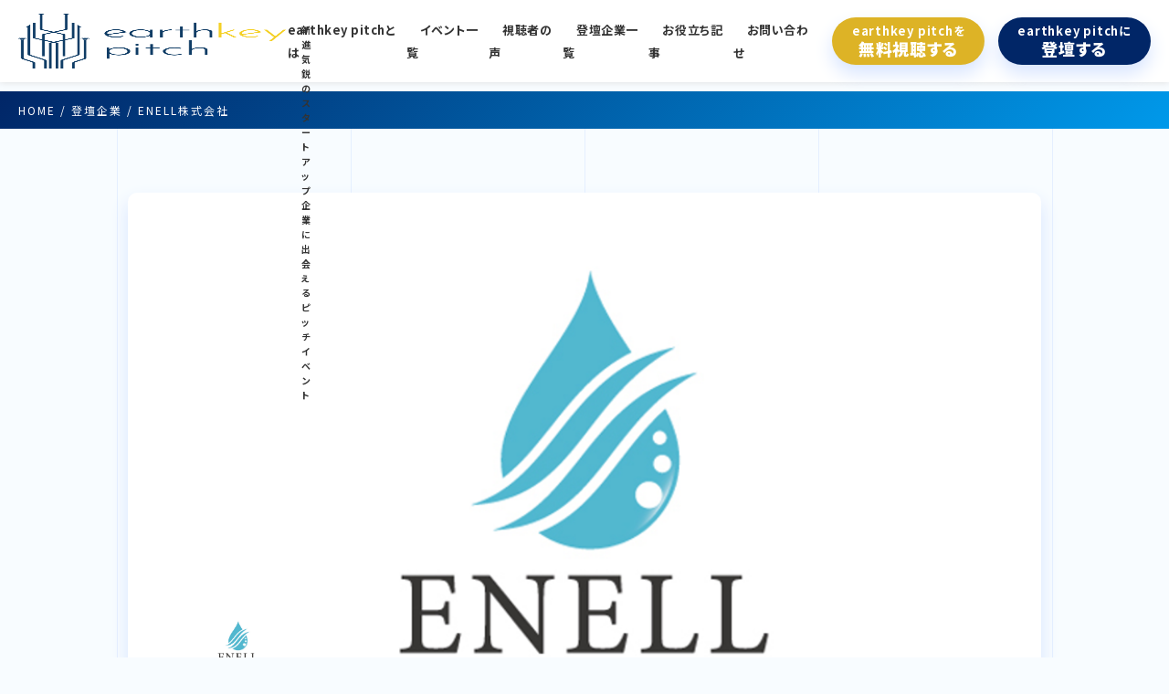

--- FILE ---
content_type: text/html; charset=UTF-8
request_url: https://earthkey.events/startup/enell/
body_size: 7977
content:
<!doctype html><html dir="ltr" lang="ja" prefix="og: https://ogp.me/ns#" class="no-js"><head><meta charset="UTF-8"><link href="//www.google-analytics.com" rel="dns-prefetch"><link href="https://earthkey.events/wp-content/themes/wp-earthkeyevents/img/icons/favicon.ico" rel="shortcut icon"><link href="https://earthkey.events/wp-content/themes/wp-earthkeyevents/img/icons/touch.png" rel="apple-touch-icon-precomposed"><meta http-equiv="X-UA-Compatible" content="IE=edge,chrome=1"><meta name="viewport" content="width=device-width, initial-scale=1.0"><meta name="description" content="スタートアップ企業の事業成長を目的に、大手・中小企業、VC・CVCが新規事業の共創や資本連携を目的に出会うオープンイノベーションイベント"><link media="all" href="https://earthkey.events/wp-content/cache/autoptimize/css/autoptimize_35cba140bfec7294d2c71aa966134853.css" rel="stylesheet"><title>ENELL株式会社 | earthkey pitch</title><meta name="robots" content="max-snippet:-1, max-image-preview:large, max-video-preview:-1" /><link rel="canonical" href="https://earthkey.events/startup/enell/" /><meta name="generator" content="All in One SEO (AIOSEO) 4.8.5" /><meta property="og:locale" content="ja_JP" /><meta property="og:site_name" content="earthkey event" /><meta property="og:type" content="article" /><meta property="og:title" content="ENELL株式会社 | earthkey pitch" /><meta property="og:url" content="https://earthkey.events/startup/enell/" /><meta property="article:published_time" content="2023-09-05T09:14:38+00:00" /><meta property="article:modified_time" content="2023-09-05T09:14:38+00:00" /><meta name="twitter:card" content="summary" /><meta name="twitter:title" content="ENELL株式会社 | earthkey pitch" /> <script type="application/ld+json" class="aioseo-schema">{"@context":"https:\/\/schema.org","@graph":[{"@type":"BreadcrumbList","@id":"https:\/\/earthkey.events\/startup\/enell\/#breadcrumblist","itemListElement":[{"@type":"ListItem","@id":"https:\/\/earthkey.events#listItem","position":1,"name":"\u30db\u30fc\u30e0","item":"https:\/\/earthkey.events","nextItem":{"@type":"ListItem","@id":"https:\/\/earthkey.events\/startup\/#listItem","name":"\u767b\u58c7\u4f01\u696d"}},{"@type":"ListItem","@id":"https:\/\/earthkey.events\/startup\/#listItem","position":2,"name":"\u767b\u58c7\u4f01\u696d","item":"https:\/\/earthkey.events\/startup\/","nextItem":{"@type":"ListItem","@id":"https:\/\/earthkey.events\/startup\/enell\/#listItem","name":"ENELL\u682a\u5f0f\u4f1a\u793e"},"previousItem":{"@type":"ListItem","@id":"https:\/\/earthkey.events#listItem","name":"\u30db\u30fc\u30e0"}},{"@type":"ListItem","@id":"https:\/\/earthkey.events\/startup\/enell\/#listItem","position":3,"name":"ENELL\u682a\u5f0f\u4f1a\u793e","previousItem":{"@type":"ListItem","@id":"https:\/\/earthkey.events\/startup\/#listItem","name":"\u767b\u58c7\u4f01\u696d"}}]},{"@type":"Organization","@id":"https:\/\/earthkey.events\/#organization","name":"earthkey pitch","description":"\u30b9\u30bf\u30fc\u30c8\u30a2\u30c3\u30d7\u4f01\u696d\u306e\u4e8b\u696d\u6210\u9577\u3092\u76ee\u7684\u306b\u3001\u5927\u624b\u30fb\u4e2d\u5c0f\u4f01\u696d\u3001VC\u30fbCVC\u304c\u65b0\u898f\u4e8b\u696d\u306e\u5171\u5275\u3084\u8cc7\u672c\u9023\u643a\u3092\u76ee\u7684\u306b\u51fa\u4f1a\u3046\u30aa\u30fc\u30d7\u30f3\u30a4\u30ce\u30d9\u30fc\u30b7\u30e7\u30f3\u30a4\u30d9\u30f3\u30c8","url":"https:\/\/earthkey.events\/"},{"@type":"WebPage","@id":"https:\/\/earthkey.events\/startup\/enell\/#webpage","url":"https:\/\/earthkey.events\/startup\/enell\/","name":"ENELL\u682a\u5f0f\u4f1a\u793e | earthkey pitch","inLanguage":"ja","isPartOf":{"@id":"https:\/\/earthkey.events\/#website"},"breadcrumb":{"@id":"https:\/\/earthkey.events\/startup\/enell\/#breadcrumblist"},"image":{"@type":"ImageObject","url":"https:\/\/earthkey.events\/wp-content\/uploads\/2023\/09\/enelllogo2.png","@id":"https:\/\/earthkey.events\/startup\/enell\/#mainImage","width":2296,"height":1292},"primaryImageOfPage":{"@id":"https:\/\/earthkey.events\/startup\/enell\/#mainImage"},"datePublished":"2023-09-05T18:14:38+09:00","dateModified":"2023-09-05T18:14:38+09:00"},{"@type":"WebSite","@id":"https:\/\/earthkey.events\/#website","url":"https:\/\/earthkey.events\/","name":"earthkey events","description":"\u30b9\u30bf\u30fc\u30c8\u30a2\u30c3\u30d7\u4f01\u696d\u306e\u4e8b\u696d\u6210\u9577\u3092\u76ee\u7684\u306b\u3001\u5927\u624b\u30fb\u4e2d\u5c0f\u4f01\u696d\u3001VC\u30fbCVC\u304c\u65b0\u898f\u4e8b\u696d\u306e\u5171\u5275\u3084\u8cc7\u672c\u9023\u643a\u3092\u76ee\u7684\u306b\u51fa\u4f1a\u3046\u30aa\u30fc\u30d7\u30f3\u30a4\u30ce\u30d9\u30fc\u30b7\u30e7\u30f3\u30a4\u30d9\u30f3\u30c8","inLanguage":"ja","publisher":{"@id":"https:\/\/earthkey.events\/#organization"}}]}</script> <link rel='dns-prefetch' href='//www.googletagmanager.com' /> <script type="text/javascript">window._wpemojiSettings = {"baseUrl":"https:\/\/s.w.org\/images\/core\/emoji\/16.0.1\/72x72\/","ext":".png","svgUrl":"https:\/\/s.w.org\/images\/core\/emoji\/16.0.1\/svg\/","svgExt":".svg","source":{"concatemoji":"https:\/\/earthkey.events\/wp-includes\/js\/wp-emoji-release.min.js?ver=32fda18a61b52f215fd7451bd7b23153"}};
/*! This file is auto-generated */
!function(s,n){var o,i,e;function c(e){try{var t={supportTests:e,timestamp:(new Date).valueOf()};sessionStorage.setItem(o,JSON.stringify(t))}catch(e){}}function p(e,t,n){e.clearRect(0,0,e.canvas.width,e.canvas.height),e.fillText(t,0,0);var t=new Uint32Array(e.getImageData(0,0,e.canvas.width,e.canvas.height).data),a=(e.clearRect(0,0,e.canvas.width,e.canvas.height),e.fillText(n,0,0),new Uint32Array(e.getImageData(0,0,e.canvas.width,e.canvas.height).data));return t.every(function(e,t){return e===a[t]})}function u(e,t){e.clearRect(0,0,e.canvas.width,e.canvas.height),e.fillText(t,0,0);for(var n=e.getImageData(16,16,1,1),a=0;a<n.data.length;a++)if(0!==n.data[a])return!1;return!0}function f(e,t,n,a){switch(t){case"flag":return n(e,"\ud83c\udff3\ufe0f\u200d\u26a7\ufe0f","\ud83c\udff3\ufe0f\u200b\u26a7\ufe0f")?!1:!n(e,"\ud83c\udde8\ud83c\uddf6","\ud83c\udde8\u200b\ud83c\uddf6")&&!n(e,"\ud83c\udff4\udb40\udc67\udb40\udc62\udb40\udc65\udb40\udc6e\udb40\udc67\udb40\udc7f","\ud83c\udff4\u200b\udb40\udc67\u200b\udb40\udc62\u200b\udb40\udc65\u200b\udb40\udc6e\u200b\udb40\udc67\u200b\udb40\udc7f");case"emoji":return!a(e,"\ud83e\udedf")}return!1}function g(e,t,n,a){var r="undefined"!=typeof WorkerGlobalScope&&self instanceof WorkerGlobalScope?new OffscreenCanvas(300,150):s.createElement("canvas"),o=r.getContext("2d",{willReadFrequently:!0}),i=(o.textBaseline="top",o.font="600 32px Arial",{});return e.forEach(function(e){i[e]=t(o,e,n,a)}),i}function t(e){var t=s.createElement("script");t.src=e,t.defer=!0,s.head.appendChild(t)}"undefined"!=typeof Promise&&(o="wpEmojiSettingsSupports",i=["flag","emoji"],n.supports={everything:!0,everythingExceptFlag:!0},e=new Promise(function(e){s.addEventListener("DOMContentLoaded",e,{once:!0})}),new Promise(function(t){var n=function(){try{var e=JSON.parse(sessionStorage.getItem(o));if("object"==typeof e&&"number"==typeof e.timestamp&&(new Date).valueOf()<e.timestamp+604800&&"object"==typeof e.supportTests)return e.supportTests}catch(e){}return null}();if(!n){if("undefined"!=typeof Worker&&"undefined"!=typeof OffscreenCanvas&&"undefined"!=typeof URL&&URL.createObjectURL&&"undefined"!=typeof Blob)try{var e="postMessage("+g.toString()+"("+[JSON.stringify(i),f.toString(),p.toString(),u.toString()].join(",")+"));",a=new Blob([e],{type:"text/javascript"}),r=new Worker(URL.createObjectURL(a),{name:"wpTestEmojiSupports"});return void(r.onmessage=function(e){c(n=e.data),r.terminate(),t(n)})}catch(e){}c(n=g(i,f,p,u))}t(n)}).then(function(e){for(var t in e)n.supports[t]=e[t],n.supports.everything=n.supports.everything&&n.supports[t],"flag"!==t&&(n.supports.everythingExceptFlag=n.supports.everythingExceptFlag&&n.supports[t]);n.supports.everythingExceptFlag=n.supports.everythingExceptFlag&&!n.supports.flag,n.DOMReady=!1,n.readyCallback=function(){n.DOMReady=!0}}).then(function(){return e}).then(function(){var e;n.supports.everything||(n.readyCallback(),(e=n.source||{}).concatemoji?t(e.concatemoji):e.wpemoji&&e.twemoji&&(t(e.twemoji),t(e.wpemoji)))}))}((window,document),window._wpemojiSettings);</script> <script type="text/javascript" src="https://earthkey.events/wp-includes/js/jquery/jquery.min.js?ver=3.7.1" id="jquery-core-js"></script> <script type="text/javascript" id="jquery-ui-datepicker-js-after">jQuery(function(jQuery){jQuery.datepicker.setDefaults({"closeText":"\u9589\u3058\u308b","currentText":"\u4eca\u65e5","monthNames":["1\u6708","2\u6708","3\u6708","4\u6708","5\u6708","6\u6708","7\u6708","8\u6708","9\u6708","10\u6708","11\u6708","12\u6708"],"monthNamesShort":["1\u6708","2\u6708","3\u6708","4\u6708","5\u6708","6\u6708","7\u6708","8\u6708","9\u6708","10\u6708","11\u6708","12\u6708"],"nextText":"\u6b21","prevText":"\u524d","dayNames":["\u65e5\u66dc\u65e5","\u6708\u66dc\u65e5","\u706b\u66dc\u65e5","\u6c34\u66dc\u65e5","\u6728\u66dc\u65e5","\u91d1\u66dc\u65e5","\u571f\u66dc\u65e5"],"dayNamesShort":["\u65e5","\u6708","\u706b","\u6c34","\u6728","\u91d1","\u571f"],"dayNamesMin":["\u65e5","\u6708","\u706b","\u6c34","\u6728","\u91d1","\u571f"],"dateFormat":"yy\u5e74mm\u6708d\u65e5","firstDay":1,"isRTL":false});});</script> <script type="text/javascript" id="events-manager-js-extra">var EM = {"ajaxurl":"https:\/\/earthkey.events\/wp-admin\/admin-ajax.php","locationajaxurl":"https:\/\/earthkey.events\/wp-admin\/admin-ajax.php?action=locations_search","firstDay":"1","locale":"ja","dateFormat":"yy-mm-dd","ui_css":"https:\/\/earthkey.events\/wp-content\/plugins\/events-manager\/includes\/css\/jquery-ui\/build.min.css","show24hours":"1","is_ssl":"1","autocomplete_limit":"10","calendar":{"breakpoints":{"small":560,"medium":908,"large":false}},"phone":"","datepicker":{"format":"Y\/m\/d","locale":"ja"},"search":{"breakpoints":{"small":650,"medium":850,"full":false}},"url":"https:\/\/earthkey.events\/wp-content\/plugins\/events-manager","assets":{"input.em-uploader":{"js":{"em-uploader":{"url":"https:\/\/earthkey.events\/wp-content\/plugins\/events-manager\/includes\/js\/em-uploader.js?v=7.0.5","event":"em_uploader_ready"}}},".em-recurrence-sets, .em-timezone":{"js":{"luxon":{"url":"luxon\/luxon.js?v=7.0.5","event":"em_luxon_ready"}}},".em-booking-form, #em-booking-form, .em-booking-recurring, .em-event-booking-form":{"js":{"em-bookings":{"url":"https:\/\/earthkey.events\/wp-content\/plugins\/events-manager\/includes\/js\/bookingsform.js?v=7.0.5","event":"em_booking_form_js_loaded"}}}},"cached":"","bookingInProgress":"\u4e88\u7d04\u7533\u8fbc\u307f\u304c\u884c\u308f\u308c\u308b\u307e\u3067\u304a\u5f85\u3061\u304f\u3060\u3055\u3044\u3002","tickets_save":"\u30c1\u30b1\u30c3\u30c8\u3092\u4fdd\u5b58","bookingajaxurl":"https:\/\/earthkey.events\/wp-admin\/admin-ajax.php","bookings_export_save":"\u4e88\u7d04\u60c5\u5831\u306e\u30a8\u30af\u30b9\u30dd\u30fc\u30c8","bookings_settings_save":"\u8a2d\u5b9a\u3092\u4fdd\u5b58","booking_delete":"\u672c\u5f53\u306b\u524a\u9664\u3057\u307e\u3059\u304b ?","booking_offset":"30","bookings":{"submit_button":{"text":{"default":"\u4e88\u7d04\u3092\u7533\u8fbc\u3080","free":"\u4e88\u7d04\u3092\u7533\u8fbc\u3080","payment":"\u4e88\u7d04\u3092\u7533\u8fbc\u3080","processing":"Processing ..."}},"update_listener":""},"bb_full":"\u58f2\u308a\u5207\u308c","bb_book":"\u4eca\u3059\u3050\u4e88\u7d04","bb_booking":"\u4e88\u7d04\u7533\u8fbc\u307f\u3092\u51e6\u7406\u3057\u3066\u3044\u307e\u3059...","bb_booked":"\u4e88\u7d04\u3092\u7533\u8acb\u3057\u307e\u3057\u305f\u3002","bb_error":"\u4e88\u7d04\u30a8\u30e9\u30fc\u3067\u3059\u3002\u518d\u8a66\u884c\u3057\u307e\u3059\u304b\uff1f","bb_cancel":"\u30ad\u30e3\u30f3\u30bb\u30eb","bb_canceling":"\u30ad\u30e3\u30f3\u30bb\u30eb\u51e6\u7406\u4e2d...","bb_cancelled":"\u30ad\u30e3\u30f3\u30bb\u30eb\u6e08\u307f","bb_cancel_error":"\u30ad\u30e3\u30f3\u30bb\u30eb\u30a8\u30e9\u30fc\u3067\u3059\u3002\u518d\u8a66\u884c\u3057\u307e\u3059\u304b\uff1f","txt_search":"\u691c\u7d22","txt_searching":"\u691c\u7d22\u4e2d...","txt_loading":"\u8aad\u307f\u8fbc\u307f\u4e2d\u2026"};</script> <script type="text/javascript" id="search-filter-plugin-build-js-extra">var SF_LDATA = {"ajax_url":"https:\/\/earthkey.events\/wp-admin\/admin-ajax.php","home_url":"https:\/\/earthkey.events\/","extensions":[]};</script> <link rel="https://api.w.org/" href="https://earthkey.events/wp-json/" /><link rel="alternate" title="JSON" type="application/json" href="https://earthkey.events/wp-json/wp/v2/startup/2355" /><link rel="alternate" title="oEmbed (JSON)" type="application/json+oembed" href="https://earthkey.events/wp-json/oembed/1.0/embed?url=https%3A%2F%2Fearthkey.events%2Fstartup%2Fenell%2F" /><link rel="alternate" title="oEmbed (XML)" type="text/xml+oembed" href="https://earthkey.events/wp-json/oembed/1.0/embed?url=https%3A%2F%2Fearthkey.events%2Fstartup%2Fenell%2F&#038;format=xml" /><meta name="generator" content="Site Kit by Google 1.158.0" /><link rel="stylesheet" href="https://use.fontawesome.com/releases/v5.6.1/css/all.css" integrity="sha384-gfdkjb5BdAXd+lj+gudLWI+BXq4IuLW5IT+brZEZsLFm++aCMlF1V92rMkPaX4PP" crossorigin="anonymous"><link rel="preconnect" href="https://fonts.googleapis.com"><link rel="preconnect" href="https://fonts.gstatic.com" crossorigin><link href="https://fonts.googleapis.com/css2?family=Archivo+Black&family=Noto+Sans+JP:wght@400;500;700;900&Arimo:ital@0;1&&display=swap@" rel="stylesheet"><link rel="stylesheet" type="text/css" href="//cdn.jsdelivr.net/npm/slick-carousel@1.8.1/slick/slick.css"/><link rel="stylesheet" type="text/css" href="//cdn.jsdelivr.net/gh/kenwheeler/slick@1.8.1/slick/slick-theme.css"/> <script>// conditionizr.com
        // configure environment tests
        conditionizr.config({
            assets: 'https://earthkey.events/wp-content/themes/wp-earthkeyevents',
            tests: {}
        });</script> </head><body class="wp-singular startup-template-default single single-startup postid-2355 wp-theme-wp-earthkeyevents enell"><div class="border_bg"> <span></span> <span></span> <span></span> <span></span> <span></span></div><div class="wrapper"><header class="header header__pc"><div class="logo"> <a href="https://earthkey.events"><div class="logo__top"> <noscript><img src="https://earthkey.events/wp-content/uploads/2023/08/ekplogo-clear.png" alt="Logo" class="logo-img"></noscript><img src='data:image/svg+xml,%3Csvg%20xmlns=%22http://www.w3.org/2000/svg%22%20viewBox=%220%200%20210%20140%22%3E%3C/svg%3E' data-src="https://earthkey.events/wp-content/uploads/2023/08/ekplogo-clear.png" alt="Logo" class="lazyload logo-img"><p class="logo__underTexr">新進気鋭の<br /> スタートアップ企業に<br /> 出会えるピッチイベント</p></div> </a></div><div class="header__right"><nav class="nav" role="navigation"><ul><li class="menu-item"> <a href="/#about">earthkey pitchとは</a></li><li class="menu-item"> <a href="/event">イベント一覧</a></li><li class="menu-item"> <a href="/#comment">視聴者の声</a></li><li class="menu-item"> <a href="/startup">登壇企業一覧</a></li><li class="menu-item"> <a href="/article">お役立ち記事</a></li><li class="menu-item"> <a href="/#contact">お問い合わせ</a></li></ul></nav> <a href="https://earthkeyhub.peatix.com" class="headerCvBtn headerCvBtn--startup" target="_blank"> <span class="min">earthkey pitchを</span> <span class="large">無料視聴する</span> </a> <a href="https://forms.gle/bjzsgPTbTwmTdDUM9" class="headerCvBtn headerCvBtn--sponsor" target="_blank"> <span class="min">earthkey pitchに</span> <span class="large">登壇する</span> </a></div></header><header class="header header__sp"><div class="logo__sp"> <a href="https://earthkey.events"> <noscript><img src="https://earthkey.events/wp-content/themes/wp-earthkeyevents/img/common/ekplogo-clear.png" alt="Logo" class="logo-img"></noscript><img src='data:image/svg+xml,%3Csvg%20xmlns=%22http://www.w3.org/2000/svg%22%20viewBox=%220%200%20210%20140%22%3E%3C/svg%3E' data-src="https://earthkey.events/wp-content/themes/wp-earthkeyevents/img/common/ekplogo-clear.png" alt="Logo" class="lazyload logo-img"> </a></div> <a id="menu_trigger"> <span></span> <span></span> <span></span> </a></header><div id="nav_wrap"><nav class="nav" role="navigation"><ul><li> <a class="sp-nav-link" href="/#about">earthkey pitchとは</a></li><li> <a class="sp-nav-link" href="/event">イベント一覧</a></li><li> <a class="sp-nav-link" href="/#comment">視聴者の声</a></li><li> <a class="sp-nav-link" href="/startup">登壇企業一覧</a></li><li> <a class="sp-nav-link" href="/article">お役立ち記事</a></li><li> <a class="sp-nav-link" href="/#contact">お問い合わせ</a></li> <a class="headerCvBtn headerCvBtn--startup" href="https://earthkeyhub.peatix.com" target="_blank">earthkey pitchを無料視聴する</a> <a class="headerCvBtn headerCvBtn--sponsor" href="https://forms.gle/bjzsgPTbTwmTdDUM9" target="_blank">earthkey pitchに登壇する</a></ul></nav></div><div class="breadcrumbs_wrap"><div class="breadcrumbs" typeof="BreadcrumbList" vocab="http://schema.org/"> <span property="itemListElement" typeof="ListItem"><a property="item" typeof="WebPage" title="Go to earthkey pitch." href="https://earthkey.events" class="home" ><span property="name">HOME</span></a><meta property="position" content="1"></span> / <span property="itemListElement" typeof="ListItem"><a property="item" typeof="WebPage" title="Go to 登壇企業." href="https://earthkey.events/startup/" class="archive post-startup-archive" ><span property="name">登壇企業</span></a><meta property="position" content="2"></span> / <span property="itemListElement" typeof="ListItem"><span property="name" class="post post-startup current-item">ENELL株式会社</span><meta property="url" content="https://earthkey.events/startup/enell/"><meta property="position" content="3"></span></div></div><main class="main subPage"><div class="container oneClm"><div class="companyInfo whiteBox"><div class="companyInfo__img"> <noscript><img src="https://earthkey.events/wp-content/uploads/2023/09/enelllogo2.png" alt=""></noscript><img class="lazyload" src='data:image/svg+xml,%3Csvg%20xmlns=%22http://www.w3.org/2000/svg%22%20viewBox=%220%200%20210%20140%22%3E%3C/svg%3E' data-src="https://earthkey.events/wp-content/uploads/2023/09/enelllogo2.png" alt=""><div class="companyInfo__logo"> <noscript><img src="https://earthkey.events/wp-content/uploads/2023/09/enelllogo2.png" alt=""></noscript><img class="lazyload" src='data:image/svg+xml,%3Csvg%20xmlns=%22http://www.w3.org/2000/svg%22%20viewBox=%220%200%20210%20140%22%3E%3C/svg%3E' data-src="https://earthkey.events/wp-content/uploads/2023/09/enelllogo2.png" alt=""></div></div><h1 class="companyInfo__name"> <span class="underLine"> ENELL株式会社 </span></h1><ul class="compnayCard__tags companyInfo__tag"></ul><div class="companyInfo__textBox"><div class="companyInfo__row"><h3>サービス内容</h3><p><p>空気から水を作る技術＋外部からの水を飲料水に浄化転換する技術を組み合わせた未来型の水源インフラを提供している。</p></p></div><div class="companyInfo__row"><h3>企業HP</h3><p><p><strong><a href="https://enell.jp" rel="noopener" target="_blank">https://enell.jp</a></strong></p></p></div><div class="companyInfo__row"></div><div class="companyInfo__row"><h3>会社概要</h3><table><tr><th>会社名</th><td>ENELL株式会社</td></tr><tr><th>設立年月日</th><td>2018年12月</td></tr><tr><th>本社所在地</th><td>東京都港区南麻布2-13-12EM南麻布ビル3F</td></tr><tr><th>事業内容</th><td>空気から水を作り出す技術を応用した【独立型水源インフラ】の開発・製造
空気から水を作る究極のハイブリッドサーバー「無限水」のレンタル事業
インフラ型製水装置の製造と販売事業
業種や業態に特化した【独立型水源インフラ】の企画・設計・製造・販売業務</td></tr></table></div></div></div></div></div></main><footer class="footer" role="contentinfo"><div class="siteMap container"><div class="siteMap__left"> <a href="/"> <noscript><img src="https://earthkey.events/wp-content/uploads/2023/08/ekplogo.png" alt="Logo" class="logo-img"></noscript><img src='data:image/svg+xml,%3Csvg%20xmlns=%22http://www.w3.org/2000/svg%22%20viewBox=%220%200%20210%20140%22%3E%3C/svg%3E' data-src="https://earthkey.events/wp-content/uploads/2023/08/ekplogo.png" alt="Logo" class="lazyload logo-img"> </a><p>「MADE IN JAPAN 再び」を新たなサービスコンセプトとして掲げ、日本のスタートアップが世界を代表する企業へと成長を遂げる支援を行ってまいります。</p></div><div class="siteMap__right"><div class="siteMap__rightBox"><h4>earthkey event</h4><ul><li><a href="/event">イベント一覧</a></li><li><a href="/startup">スタートアップ企業一覧</a></li></ul></div><div class="siteMap__rightBox"><h4>運営メディア</h4><ul><li><a href="https://www.youtube.com/channel/UCcNSmzWVUBC_RM3Hxo1qkiQ" target="_blank">YouTube</a></li><li><a href="https://www.facebook.com/earthkeypitch" target="_blank">Facebook</a></li><li><a href="https://x.com/earthkeypitch" target="_blank">X</a></li><li><a href="https://earthkey.blog/" target="_blank">earthkey lab</a></li></ul></div></div></div><nav class="footer__nav" role="navigation"><ul id="menu-%e3%83%95%e3%83%83%e3%82%bf%e3%83%bc%e3%83%a1%e3%83%8b%e3%83%a5%e3%83%bc" class="menu"><li id="menu-item-192" class="menu-item menu-item-type-post_type menu-item-object-page menu-item-privacy-policy menu-item-192"><a rel="privacy-policy" href="https://earthkey.events/pricacy-policy/">プライバシーポリシー</a></li><li id="menu-item-193" class="menu-item menu-item-type-post_type menu-item-object-page menu-item-193"><a href="https://earthkey.events/terms/">利用規約</a></li><li id="menu-item-260" class="menu-item menu-item-type-post_type menu-item-object-page menu-item-260"><a href="https://earthkey.events/?page_id=83">お問い合わせ</a></li><li id="menu-item-261" class="menu-item menu-item-type-custom menu-item-object-custom menu-item-261"><a target="_blank" href="https://earthkey.co.jp/">運営会社</a></li></ul></nav><p class="copyright">&copy; 2026 earthkey.</p></footer></div>  <script type="speculationrules">{"prefetch":[{"source":"document","where":{"and":[{"href_matches":"\/*"},{"not":{"href_matches":["\/wp-*.php","\/wp-admin\/*","\/wp-content\/uploads\/*","\/wp-content\/*","\/wp-content\/plugins\/*","\/wp-content\/themes\/wp-earthkeyevents\/*","\/*\\?(.+)"]}},{"not":{"selector_matches":"a[rel~=\"nofollow\"]"}},{"not":{"selector_matches":".no-prefetch, .no-prefetch a"}}]},"eagerness":"conservative"}]}</script> <script type="text/javascript">(function() {
				let targetObjectName = 'EM';
				if ( typeof window[targetObjectName] === 'object' && window[targetObjectName] !== null ) {
					Object.assign( window[targetObjectName], []);
				} else {
					console.warn( 'Could not merge extra data: window.' + targetObjectName + ' not found or not an object.' );
				}
			})();</script> <noscript><style>.lazyload{display:none;}</style></noscript><script data-noptimize="1">window.lazySizesConfig=window.lazySizesConfig||{};window.lazySizesConfig.loadMode=1;</script><script async data-noptimize="1" src='https://earthkey.events/wp-content/plugins/autoptimize/classes/external/js/lazysizes.min.js?ao_version=3.1.13'></script> <script type="text/javascript" src="//cdn.jsdelivr.net/npm/slick-carousel@1.8.1/slick/slick.min.js"></script> <script defer src="https://earthkey.events/wp-content/cache/autoptimize/js/autoptimize_8931348e25484f49507b97156416c817.js"></script></body></html>